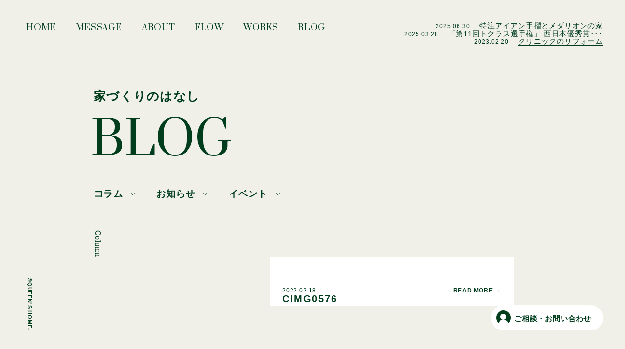

--- FILE ---
content_type: text/html; charset=UTF-8
request_url: https://www.queenshome.net/blog/1141/cimg0576
body_size: 7241
content:
<!DOCTYPE html>
<html lang="ja">
	
	<head>
		<meta charset="UTF-8">
		<meta name="viewport" content="width=device-width,initial-scale=1.0,user-scalable=no">
		<meta name="format-detection" content="telephone=no">
		<meta http-equiv="X-UA-Compatible" content="IE=edge">
		<link rel="shortcut icon" href="https://www.queenshome.net/web/wp-content/themes/queenshome/img/favicon.ico" />
		<title>CIMG0576 | クィーンズホーム｜福岡県古賀市、福津市の新築住宅・リフォームの工務店</title>

		<!-- All in One SEO 4.2.6.1 - aioseo.com -->
		<meta name="robots" content="max-image-preview:large" />
		<link rel="canonical" href="https://www.queenshome.net/blog/1141/cimg0576" />
		<meta name="generator" content="All in One SEO (AIOSEO) 4.2.6.1 " />
		<meta property="og:locale" content="ja_JP" />
		<meta property="og:site_name" content="クィーンズホーム｜福岡県古賀市、福津市の新築住宅・リフォームの工務店 |" />
		<meta property="og:type" content="article" />
		<meta property="og:title" content="CIMG0576 | クィーンズホーム｜福岡県古賀市、福津市の新築住宅・リフォームの工務店" />
		<meta property="og:url" content="https://www.queenshome.net/blog/1141/cimg0576" />
		<meta property="article:published_time" content="2022-02-18T00:46:41+00:00" />
		<meta property="article:modified_time" content="2022-02-18T00:46:41+00:00" />
		<meta property="article:publisher" content="https://www.facebook.com/pg/queenshome.koga/posts/" />
		<meta name="twitter:card" content="summary" />
		<meta name="twitter:title" content="CIMG0576 | クィーンズホーム｜福岡県古賀市、福津市の新築住宅・リフォームの工務店" />
		<script type="application/ld+json" class="aioseo-schema">
			{"@context":"https:\/\/schema.org","@graph":[{"@type":"BreadcrumbList","@id":"https:\/\/www.queenshome.net\/blog\/1141\/cimg0576#breadcrumblist","itemListElement":[{"@type":"ListItem","@id":"https:\/\/www.queenshome.net\/#listItem","position":1,"item":{"@type":"WebPage","@id":"https:\/\/www.queenshome.net\/","name":"\u30db\u30fc\u30e0","description":"\u30af\u30a3\u30fc\u30f3\u30ba\u30db\u30fc\u30e0\u306f\u3001\u798f\u5ca1\u53e4\u8cc0\u5e02\u3001\u798f\u6d25\u5e02\u3092\u4e2d\u5fc3\u306b\u3001\u30c4\u30fc\u30d0\u30a4\u30d5\u30a9\u30fc\u306e\u65b0\u7bc9\u4f4f\u5b85\u3001\u65b0\u7bc9\u4e00\u6238\u5efa\u3066\u3001\u8f38\u5165\u4f4f\u5b85\u53ca\u3073\u30ea\u30d5\u30a9\u30fc\u30e0\u306e\u5b9f\u7e3e\u3092\u6301\u3064\u5de5\u52d9\u5e97\u3067\u3059\u3002\u66ae\u3089\u3057\u304b\u305f\u3082\u3001\u30a4\u30f3\u30c6\u30ea\u30a2\u3082\u3001\u305d\u3057\u3066\u30b3\u30b9\u30c8\u3082\u4e00\u7dd2\u306b\u8003\u3048\u308b\u81ea\u7531\u8a2d\u8a08\u3002\u304a\u65bd\u4e3b\u69d8\u306b\u559c\u3093\u3067\u3044\u305f\u3060\u304f\u5bb6\u3065\u304f\u308a\u3092\u5fc3\u304c\u3051\u3066\u3044\u307e\u3059\u3002\u3042\u306a\u305f\u306e\u305f\u3081\u3060\u3051\u306e\u3001\u884c\u304d\u5c4a\u3044\u305f\u5bb6\u3065\u304f\u308a\u3092\u3002","url":"https:\/\/www.queenshome.net\/"},"nextItem":"https:\/\/www.queenshome.net\/blog\/1141\/cimg0576#listItem"},{"@type":"ListItem","@id":"https:\/\/www.queenshome.net\/blog\/1141\/cimg0576#listItem","position":2,"item":{"@type":"WebPage","@id":"https:\/\/www.queenshome.net\/blog\/1141\/cimg0576","name":"CIMG0576","url":"https:\/\/www.queenshome.net\/blog\/1141\/cimg0576"},"previousItem":"https:\/\/www.queenshome.net\/#listItem"}]},{"@type":"ItemPage","@id":"https:\/\/www.queenshome.net\/blog\/1141\/cimg0576#itempage","url":"https:\/\/www.queenshome.net\/blog\/1141\/cimg0576","name":"CIMG0576 | \u30af\u30a3\u30fc\u30f3\u30ba\u30db\u30fc\u30e0\uff5c\u798f\u5ca1\u770c\u53e4\u8cc0\u5e02\u3001\u798f\u6d25\u5e02\u306e\u65b0\u7bc9\u4f4f\u5b85\u30fb\u30ea\u30d5\u30a9\u30fc\u30e0\u306e\u5de5\u52d9\u5e97","inLanguage":"ja","isPartOf":{"@id":"https:\/\/www.queenshome.net\/#website"},"breadcrumb":{"@id":"https:\/\/www.queenshome.net\/blog\/1141\/cimg0576#breadcrumblist"},"author":"https:\/\/www.queenshome.net\/author\/queens_admin#author","creator":"https:\/\/www.queenshome.net\/author\/queens_admin#author","datePublished":"2022-02-18T00:46:41+09:00","dateModified":"2022-02-18T00:46:41+09:00"},{"@type":"Organization","@id":"https:\/\/www.queenshome.net\/#organization","name":"\u30af\u30a3\u30fc\u30f3\u30ba\u30db\u30fc\u30e0","url":"https:\/\/www.queenshome.net\/","sameAs":["https:\/\/www.facebook.com\/pg\/queenshome.koga\/posts\/","https:\/\/www.instagram.com\/queens_home_fukuoka\/?hl=ja"],"contactPoint":{"@type":"ContactPoint","telephone":"+81929419103","contactType":"Customer Support"}},{"@type":"WebSite","@id":"https:\/\/www.queenshome.net\/#website","url":"https:\/\/www.queenshome.net\/","name":"\u30af\u30a3\u30fc\u30f3\u30ba\u30db\u30fc\u30e0\uff5c\u798f\u5ca1\u770c\u53e4\u8cc0\u5e02\u3001\u798f\u6d25\u5e02\u306e\u65b0\u7bc9\u4f4f\u5b85\u30fb\u30ea\u30d5\u30a9\u30fc\u30e0\u306e\u5de5\u52d9\u5e97","inLanguage":"ja","publisher":{"@id":"https:\/\/www.queenshome.net\/#organization"}}]}
		</script>
		<!-- All in One SEO -->

		<!-- This site uses the Google Analytics by MonsterInsights plugin v8.10.0 - Using Analytics tracking - https://www.monsterinsights.com/ -->
							<script
				src="//www.googletagmanager.com/gtag/js?id=G-R0DY3ZYBQW"  data-cfasync="false" data-wpfc-render="false" type="text/javascript" async></script>
			<script data-cfasync="false" data-wpfc-render="false" type="text/javascript">
				var mi_version = '8.10.0';
				var mi_track_user = true;
				var mi_no_track_reason = '';
				
								var disableStrs = [
										'ga-disable-G-R0DY3ZYBQW',
														];

				/* Function to detect opted out users */
				function __gtagTrackerIsOptedOut() {
					for (var index = 0; index < disableStrs.length; index++) {
						if (document.cookie.indexOf(disableStrs[index] + '=true') > -1) {
							return true;
						}
					}

					return false;
				}

				/* Disable tracking if the opt-out cookie exists. */
				if (__gtagTrackerIsOptedOut()) {
					for (var index = 0; index < disableStrs.length; index++) {
						window[disableStrs[index]] = true;
					}
				}

				/* Opt-out function */
				function __gtagTrackerOptout() {
					for (var index = 0; index < disableStrs.length; index++) {
						document.cookie = disableStrs[index] + '=true; expires=Thu, 31 Dec 2099 23:59:59 UTC; path=/';
						window[disableStrs[index]] = true;
					}
				}

				if ('undefined' === typeof gaOptout) {
					function gaOptout() {
						__gtagTrackerOptout();
					}
				}
								window.dataLayer = window.dataLayer || [];

				window.MonsterInsightsDualTracker = {
					helpers: {},
					trackers: {},
				};
				if (mi_track_user) {
					function __gtagDataLayer() {
						dataLayer.push(arguments);
					}

					function __gtagTracker(type, name, parameters) {
						if (!parameters) {
							parameters = {};
						}

						if (parameters.send_to) {
							__gtagDataLayer.apply(null, arguments);
							return;
						}

						if (type === 'event') {
														parameters.send_to = monsterinsights_frontend.v4_id;
							var hookName = name;
							if (typeof parameters['event_category'] !== 'undefined') {
								hookName = parameters['event_category'] + ':' + name;
							}

							if (typeof MonsterInsightsDualTracker.trackers[hookName] !== 'undefined') {
								MonsterInsightsDualTracker.trackers[hookName](parameters);
							} else {
								__gtagDataLayer('event', name, parameters);
							}
							
													} else {
							__gtagDataLayer.apply(null, arguments);
						}
					}

					__gtagTracker('js', new Date());
					__gtagTracker('set', {
						'developer_id.dZGIzZG': true,
											});
										__gtagTracker('config', 'G-R0DY3ZYBQW', {"forceSSL":"true","link_attribution":"true"} );
															window.gtag = __gtagTracker;										(function () {
						/* https://developers.google.com/analytics/devguides/collection/analyticsjs/ */
						/* ga and __gaTracker compatibility shim. */
						var noopfn = function () {
							return null;
						};
						var newtracker = function () {
							return new Tracker();
						};
						var Tracker = function () {
							return null;
						};
						var p = Tracker.prototype;
						p.get = noopfn;
						p.set = noopfn;
						p.send = function () {
							var args = Array.prototype.slice.call(arguments);
							args.unshift('send');
							__gaTracker.apply(null, args);
						};
						var __gaTracker = function () {
							var len = arguments.length;
							if (len === 0) {
								return;
							}
							var f = arguments[len - 1];
							if (typeof f !== 'object' || f === null || typeof f.hitCallback !== 'function') {
								if ('send' === arguments[0]) {
									var hitConverted, hitObject = false, action;
									if ('event' === arguments[1]) {
										if ('undefined' !== typeof arguments[3]) {
											hitObject = {
												'eventAction': arguments[3],
												'eventCategory': arguments[2],
												'eventLabel': arguments[4],
												'value': arguments[5] ? arguments[5] : 1,
											}
										}
									}
									if ('pageview' === arguments[1]) {
										if ('undefined' !== typeof arguments[2]) {
											hitObject = {
												'eventAction': 'page_view',
												'page_path': arguments[2],
											}
										}
									}
									if (typeof arguments[2] === 'object') {
										hitObject = arguments[2];
									}
									if (typeof arguments[5] === 'object') {
										Object.assign(hitObject, arguments[5]);
									}
									if ('undefined' !== typeof arguments[1].hitType) {
										hitObject = arguments[1];
										if ('pageview' === hitObject.hitType) {
											hitObject.eventAction = 'page_view';
										}
									}
									if (hitObject) {
										action = 'timing' === arguments[1].hitType ? 'timing_complete' : hitObject.eventAction;
										hitConverted = mapArgs(hitObject);
										__gtagTracker('event', action, hitConverted);
									}
								}
								return;
							}

							function mapArgs(args) {
								var arg, hit = {};
								var gaMap = {
									'eventCategory': 'event_category',
									'eventAction': 'event_action',
									'eventLabel': 'event_label',
									'eventValue': 'event_value',
									'nonInteraction': 'non_interaction',
									'timingCategory': 'event_category',
									'timingVar': 'name',
									'timingValue': 'value',
									'timingLabel': 'event_label',
									'page': 'page_path',
									'location': 'page_location',
									'title': 'page_title',
								};
								for (arg in args) {
																		if (!(!args.hasOwnProperty(arg) || !gaMap.hasOwnProperty(arg))) {
										hit[gaMap[arg]] = args[arg];
									} else {
										hit[arg] = args[arg];
									}
								}
								return hit;
							}

							try {
								f.hitCallback();
							} catch (ex) {
							}
						};
						__gaTracker.create = newtracker;
						__gaTracker.getByName = newtracker;
						__gaTracker.getAll = function () {
							return [];
						};
						__gaTracker.remove = noopfn;
						__gaTracker.loaded = true;
						window['__gaTracker'] = __gaTracker;
					})();
									} else {
										console.log("");
					(function () {
						function __gtagTracker() {
							return null;
						}

						window['__gtagTracker'] = __gtagTracker;
						window['gtag'] = __gtagTracker;
					})();
									}
			</script>
				<!-- / Google Analytics by MonsterInsights -->
		<link rel='stylesheet' id='googlefont-css'  href='https://fonts.googleapis.com/css?family=Prata&#038;display=swap&#038;ver=1.0.0' type='text/css' media='all' />
<link rel='stylesheet' id='queenshome-css'  href='https://www.queenshome.net/web/wp-content/themes/queenshome/style.css?ver=1.0.0' type='text/css' media='all' />
<link rel='stylesheet' id='addtoany-css'  href='https://www.queenshome.net/web/wp-content/plugins/add-to-any/addtoany.min.css?ver=1.16' type='text/css' media='all' />
<script type='text/javascript' src='https://www.queenshome.net/web/wp-content/plugins/google-analytics-for-wordpress/assets/js/frontend-gtag.min.js?ver=8.10.0' id='monsterinsights-frontend-script-js'></script>
<script data-cfasync="false" data-wpfc-render="false" type="text/javascript" id='monsterinsights-frontend-script-js-extra'>/* <![CDATA[ */
var monsterinsights_frontend = {"js_events_tracking":"true","download_extensions":"doc,pdf,ppt,zip,xls,docx,pptx,xlsx","inbound_paths":"[{\"path\":\"\\\/go\\\/\",\"label\":\"affiliate\"},{\"path\":\"\\\/recommend\\\/\",\"label\":\"affiliate\"}]","home_url":"https:\/\/www.queenshome.net","hash_tracking":"false","ua":"","v4_id":"G-R0DY3ZYBQW"};/* ]]> */
</script>
<script type='text/javascript' id='addtoany-core-js-before'>
window.a2a_config=window.a2a_config||{};a2a_config.callbacks=[];a2a_config.overlays=[];a2a_config.templates={};a2a_localize = {
	Share: "共有",
	Save: "ブックマーク",
	Subscribe: "購読",
	Email: "メール",
	Bookmark: "ブックマーク",
	ShowAll: "すべて表示する",
	ShowLess: "小さく表示する",
	FindServices: "サービスを探す",
	FindAnyServiceToAddTo: "追加するサービスを今すぐ探す",
	PoweredBy: "Powered by",
	ShareViaEmail: "メールでシェアする",
	SubscribeViaEmail: "メールで購読する",
	BookmarkInYourBrowser: "ブラウザにブックマーク",
	BookmarkInstructions: "このページをブックマークするには、 Ctrl+D または \u2318+D を押下。",
	AddToYourFavorites: "お気に入りに追加",
	SendFromWebOrProgram: "任意のメールアドレスまたはメールプログラムから送信",
	EmailProgram: "メールプログラム",
	More: "詳細&#8230;",
	ThanksForSharing: "共有ありがとうございます !",
	ThanksForFollowing: "フォローありがとうございます !"
};
</script>
<script type='text/javascript' async src='https://static.addtoany.com/menu/page.js' id='addtoany-core-js'></script>
<script type='text/javascript' src='https://ajax.googleapis.com/ajax/libs/jquery/3.4.1/jquery.min.js?ver=3.4.1' id='jquery-js'></script>
<script type='text/javascript' async src='https://www.queenshome.net/web/wp-content/plugins/add-to-any/addtoany.min.js?ver=1.1' id='addtoany-jquery-js'></script>
<link rel="alternate" type="application/rss+xml" title="クィーンズホーム｜福岡県古賀市、福津市の新築住宅・リフォームの工務店" href="https://www.queenshome.net/feed">
		<!-- Global site tag (gtag.js) - Google Analytics -->
<script async src="https://www.googletagmanager.com/gtag/js?id=UA-212577039-1"></script>
<script>
  window.dataLayer = window.dataLayer || [];
  function gtag(){dataLayer.push(arguments);}
  gtag('js', new Date());

  gtag('config', 'UA-212577039-1');
</script>

	</head>

	<body>
		<header>
			
			<nav class="gnav">
				<ul>
					<li><a href="https://www.queenshome.net">HOME <i>ホーム</i></a></li>
					<li><a href="https://www.queenshome.net/message">MESSAGE <i>私達の家づくり</i></a></li>
					<li><a href="https://www.queenshome.net/about">ABOUT <i>私達について</i></a></li>
					<li><a href="https://www.queenshome.net/flow">FLOW <i>家づくりのながれ</i></a></li>
					<li><a href="https://www.queenshome.net/works">WORKS <i>実績</i></a></li>
					<li><a href="https://www.queenshome.net/blog">BLOG <i>ブログ</i></a></li>
				</ul>
			</nav>
			
			<div class="gnav_container">
				
				<h1 class="menu_logo"><img src="https://www.queenshome.net/web/wp-content/themes/queenshome/img/logo_w.svg" alt="Queens Home"></h1>
				
				<div class="menu_adjuster">
					<ul class="gnav_menu">
						<li class="menu_item"><a href="https://www.queenshome.net"><i>HOME</i> ホーム</a></li>
						<li class="menu_item"><a href="https://www.queenshome.net/message"><i>MESSAGE</i> 私達の家づくり</a></li>
						<li class="menu_item"><a href="https://www.queenshome.net/about"><i>ABOUT</i> 私達について</a></li>
						<li class="menu_item"><a href="https://www.queenshome.net/flow"><i>FLOW</i> 家づくりのながれ</a></li>
						<li class="menu_item"><a href="https://www.queenshome.net/works"><i>WORKS</i> 実績</a></li>
						<li class="menu_item"><a href="https://www.queenshome.net/blog"><i>BLOG</i> ブログ / コラム</a></li>
						<li><a href="https://www.queenshome.net/contact"><i>CONTACT</i> お問い合わせ→</a></li>
					</ul>
					<div class="gnav_about">
						<ul>
							<li><a href=""><svg class="icon"><use xlink:href="#icon-instagram"></use></svg></a></li>
							<li><a href=""><svg class="icon"><use xlink:href="#icon-facebook"></use></svg></a></li>
						</ul>
						<section>
							<h2>有限会社 クィーンズホーム</h2>
							<p>福岡県古賀市天神 1-8-12 <a href="" target="_blank">Google Map</a></p>
							
						</section>
					</div>
				</div>
			</div>
			
			<div class="contact"><a href="https://www.queenshome.net/contact"><span>ご相談・お問い合わせ</span></a></div>
			
			<div class="menu_wrap">
				<span class="menubar"></span>
			</div>
		</header>
					
		<article>
		
		<h2 class="page-title">家づくりのはなし <i>BLOG</i></h2>
			<ul class="category_li">
				<li>
				<a class="categories" href="">コラム</a>
				</li>
				<li>
				<a class="categories" href="">お知らせ</a>
				</li>
				<li>
				<a class="categories" href="">イベント</a>
				</li>
			</ul>
		
			<ul class="blog">
							
				<li>
					<p class="category_name01">Column</p>
					<a class="blog-content" href="https://www.queenshome.net/blog/1141/cimg0576">
						<div class="thumbnail">
													</div>
						<div class="blog01">
							<p class="category_name02"></p>
							<h3 class="title_blog">CIMG0576</h3>
							<time class="posted">2022.02.18</time>
						</div>
					</a>
				</li>
				
						
			</ul>

		</article>

		<footer>
			
									<div class="swiper-container news_ticker">
				<ul class="swiper-wrapper">
										<li class="swiper-slide">
						<time>2025.06.30</time>
						<a href="https://www.queenshome.net/blog/1987">
							特注アイアン手摺とメダリオンの家						</a>
					</li>
										<li class="swiper-slide">
						<time>2025.03.28</time>
						<a href="https://www.queenshome.net/blog/1956">
							「第11回トクラス選手権」 西日本優秀賞･･･						</a>
					</li>
										<li class="swiper-slide">
						<time>2023.02.20</time>
						<a href="https://www.queenshome.net/blog/1851">
							クリニックのリフォーム						</a>
					</li>
									</ul>
			</div>
						
			<small class="copyright">&copy;QUEEN'S HOME.</small>
			
		</footer>
		
		<svg style="position: absolute; width: 0; height: 0; overflow: hidden;" version="1.1" xmlns="http://www.w3.org/2000/svg" xmlns:xlink="http://www.w3.org/1999/xlink">
			<defs>
				<symbol id="icon-facebook" viewBox="0 0 67 64">
					<title>facebook</title>
					<path d="M62.24 0h-56.96c-1.952 0-3.52 1.568-3.52 3.52v56.96c0 1.952 1.568 3.52 3.52 3.52h30.656v-24.8h-8.32v-9.632h8.32v-7.136c0-8.256 5.056-12.768 12.416-12.768 3.552 0 6.592 0.256 7.456 0.384v8.64h-5.088c-4.032 0-4.8 1.92-4.8 4.704v6.176h9.568l-1.248 9.632h-8.32v24.8h16.32c1.952 0 3.52-1.568 3.52-3.52v-56.96c0-1.952-1.568-3.52-3.52-3.52z"></path>
				</symbol>
				
				<symbol id="icon-instagram" viewBox="0 0 67 64">
					<title>instagram</title>
					<path d="M32.352 6.016c8.64 0 9.664 0.032 13.088 0.192 3.136 0.16 4.864 0.672 5.984 1.088 1.536 0.576 2.592 1.28 3.744 2.368 1.12 1.12 1.824 2.176 2.4 3.648 0.448 1.12 0.992 2.784 1.12 5.888 0.16 3.328 0.192 4.352 0.192 12.8s-0.032 9.472-0.192 12.8c-0.128 3.104-0.672 4.768-1.12 5.888-0.576 1.472-1.28 2.528-2.4 3.648-1.152 1.088-2.208 1.792-3.744 2.368-1.12 0.416-2.848 0.928-5.984 1.088-3.424 0.16-4.448 0.192-13.088 0.192s-9.664-0.032-13.056-0.192c-3.168-0.16-4.896-0.672-6.016-1.088-1.504-0.576-2.592-1.28-3.712-2.368-1.152-1.12-1.856-2.176-2.432-3.648-0.448-1.12-0.96-2.784-1.12-5.888-0.16-3.328-0.192-4.352-0.192-12.8s0.032-9.472 0.192-12.8c0.16-3.104 0.672-4.768 1.12-5.888 0.576-1.472 1.28-2.528 2.432-3.648 1.12-1.088 2.208-1.792 3.712-2.368 1.12-0.416 2.848-0.928 6.016-1.088 3.392-0.16 4.416-0.192 13.056-0.192zM32.352 0.32c-8.8 0-9.888 0.032-13.344 0.192-3.424 0.16-5.792 0.704-7.84 1.472-2.144 0.8-3.936 1.888-5.728 3.648-1.824 1.76-2.912 3.52-3.744 5.632-0.8 1.984-1.344 4.288-1.504 7.68-0.16 3.36-0.192 4.448-0.192 13.056s0.032 9.696 0.192 13.056c0.16 3.392 0.704 5.696 1.504 7.712 0.832 2.080 1.92 3.84 3.744 5.6 1.792 1.76 3.584 2.848 5.728 3.648 2.048 0.768 4.416 1.312 7.84 1.472 3.456 0.16 4.544 0.192 13.344 0.192s9.888-0.032 13.344-0.192c3.456-0.16 5.792-0.704 7.84-1.472 2.144-0.8 3.936-1.888 5.728-3.648 1.824-1.76 2.912-3.52 3.744-5.6 0.8-2.016 1.344-4.32 1.504-7.712 0.16-3.36 0.192-4.448 0.192-13.056s-0.032-9.696-0.192-13.056c-0.16-3.392-0.704-5.696-1.504-7.68-0.832-2.112-1.92-3.872-3.744-5.632-1.792-1.76-3.584-2.848-5.728-3.648-2.048-0.768-4.384-1.312-7.84-1.472s-4.544-0.192-13.344-0.192z"></path>
					<path d="M32.352 15.744c-9.184 0-16.608 7.264-16.608 16.256s7.424 16.256 16.608 16.256c9.184 0 16.608-7.264 16.608-16.256s-7.424-16.256-16.608-16.256zM32.352 42.56c-5.952 0-10.784-4.736-10.784-10.56s4.832-10.56 10.784-10.56c5.952 0 10.784 4.736 10.784 10.56s-4.832 10.56-10.784 10.56z"></path>
					<path d="M53.504 15.104c0 2.080-1.728 3.776-3.872 3.776s-3.904-1.696-3.904-3.776c0-2.112 1.76-3.808 3.904-3.808s3.872 1.696 3.872 3.808z"></path>
				</symbol>
			</defs>
		</svg>

	<script type='text/javascript' src='https://www.queenshome.net/web/wp-content/themes/queenshome/js/infiniteslide.js?ver=1.0.0' id='infiniteslide-js'></script>
<script type='text/javascript' src='https://www.queenshome.net/web/wp-content/themes/queenshome/js/config.js?ver=1.0.0' id='queenshome-config-js'></script>
	</body>
</html>
